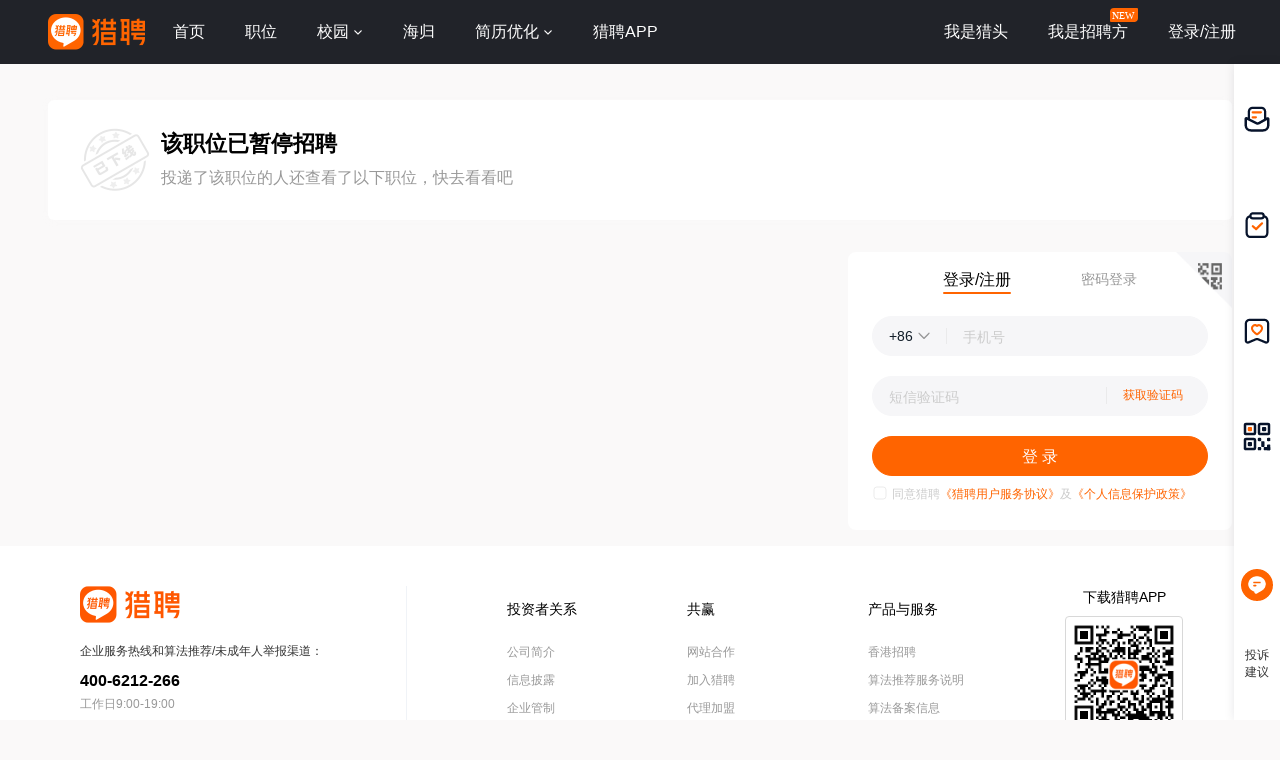

--- FILE ---
content_type: text/css
request_url: https://concat.lietou-static.com/fe-www-pc/v6/css/src_pages_job-expired.91cb856f.css
body_size: 2636
content:
#framework-sider-bar-container #im-c-entry{bottom:119px;position:absolute;text-align:center;width:100%;z-index:101}#framework-sider-bar-container:hover .im-ui-basic-entry-title{color:#333}.hot-job-container{background:#fff;border-radius:6px;margin-bottom:16px;padding:28px 32px 40px}.hot-job-title{display:-webkit-box;display:-ms-flexbox;display:flex;-webkit-box-pack:justify;-ms-flex-pack:justify;justify-content:space-between;-webkit-box-align:center;-ms-flex-align:center;align-items:center;margin-bottom:24px}.hot-job-title h2{color:#07132b;font-size:18px;line-height:25px;margin:0}.hot-job-list{margin:0}.hot-job-list .job-item{display:-webkit-box;display:-ms-flexbox;display:flex;-webkit-box-pack:justify;-ms-flex-pack:justify;justify-content:space-between}.hot-job-list .job-item .job-name{-webkit-box-flex:1;color:#07132b;-ms-flex:1;flex:1;font-size:14px;line-height:20px}.hot-job-list li+li{margin-top:16px}body{background-color:#faf9f9!important;height:auto!important}main{display:-webkit-box!important;display:-ms-flexbox!important;display:flex!important;margin:0 auto;min-height:calc(100vh - 630px);padding:0 8px;width:1200px;word-break:break-word}main content{margin-right:16px;width:784px}main aside{width:384px}main aside .adslots{border-radius:6px;margin-bottom:16px;overflow:hidden}main aside .adslots:empty{margin:0}a:active,a:hover{text-decoration:none}.stop-apply-header{background:#fff;border-radius:6px;-webkit-box-shadow:0 1px 8px 0 hsla(0,5%,91%,.06);box-shadow:0 1px 8px 0 hsla(0,5%,91%,.06);display:-webkit-box;display:-ms-flexbox;display:flex;height:120px;margin:36px auto 32px;padding:0 32px;width:1184px;-webkit-box-align:center;-ms-flex-align:center;align-items:center}.stop-apply-header img{height:70px;width:70px}.stop-apply-header .right-des{display:-webkit-box;display:-ms-flexbox;display:flex;-webkit-box-orient:vertical;-webkit-box-direction:normal;-ms-flex-direction:column;flex-direction:column;margin-left:11px}.stop-apply-header .right-des .apply-stop-title{color:#000;font-size:22px;font-weight:700;line-height:24px}.stop-apply-header .right-des .apply-stop-subtitle{color:#999;font-size:16px;font-weight:400;line-height:20px;margin-top:12px}.load-more-btn-box{display:-webkit-box;display:-ms-flexbox;display:flex;-webkit-box-pack:center;-ms-flex-pack:center;justify-content:center;margin:24px 0 80px;width:784px}.load-more-btn-box .ant-btn-round{height:40px;width:90px}.load-more-btn-box span{line-height:40px}.job-detail-operate{background:#fff;border-radius:6px;-webkit-box-shadow:0 1px 8px 0 hsla(0,5%,91%,.06);box-shadow:0 1px 8px 0 hsla(0,5%,91%,.06);-webkit-box-sizing:border-box;box-sizing:border-box;display:block;height:60px;padding-left:32px;width:100%;-webkit-box-align:center;-ms-flex-align:center;align-items:center;cursor:pointer}.job-detail-operate .jobdetail-tip{color:#666;font-size:18px;height:60px;line-height:60px;width:auto}.job-detail-operate .down-jobdetail{display:inline-block;height:14px;margin-left:8px;width:14px}.job-detail-operate .up-jobdetail{display:none;height:14px;margin-left:8px;width:14px}.job-detail-content-box{display:none}.stop-job-apply-container{display:-webkit-box;display:-ms-flexbox;display:flex;margin-bottom:16px;position:-webkit-sticky;position:sticky;top:0;z-index:25;-webkit-box-pack:justify;-ms-flex-pack:justify;background:#fff;justify-content:space-between;min-width:1184px;padding:40px calc(50% - 592px)}.stop-job-apply-container.shadow{-webkit-box-shadow:0 12px 48px 16px rgba(0,0,0,.03),0 9px 28px 0 rgba(0,0,0,.05),0 6px 16px -8px rgba(0,0,0,.08);box-shadow:0 12px 48px 16px rgba(0,0,0,.03),0 9px 28px 0 rgba(0,0,0,.05),0 6px 16px -8px rgba(0,0,0,.08)}.stop-job-apply-content{-webkit-box-flex:1;-ms-flex:1;flex:1;margin-right:16px;overflow:hidden;padding-left:32px}.stop-job-apply-content .name-box{display:-webkit-box;display:-ms-flexbox;display:flex;-webkit-box-align:center;-ms-flex-align:center;align-items:center;margin-bottom:12px}.stop-job-apply-content .name-box .name{color:#000;font-size:24px;font-weight:700;line-height:34px}.stop-job-apply-content .name-box .provider{background:#fff7f2;border:1px solid #ff6400;color:#ff6400;font-weight:400;text-align:center;width:60px}.stop-job-apply-content .name-box .mark,.stop-job-apply-content .name-box .provider{-ms-flex-negative:0;border-radius:4px 1px;flex-shrink:0;font-size:12px;line-height:17px;margin-left:12px}.stop-job-apply-content .name-box .mark{background:#ff6400;color:#fff;padding:0 6px}.stop-job-apply-content .name-box .salary{-ms-flex-negative:0;color:#ff6400;flex-shrink:0;font-size:24px;font-weight:700;line-height:40px;margin-left:40px}.stop-job-apply-content .job-properties{color:#333;font-size:14px;height:20px;margin-bottom:8px}.stop-job-apply-content .job-properties .split{background:#f0f3f7;display:inline-block;height:12px;margin:0 12px;width:1px}.stop-job-apply-content .job-labels{max-width:750px;overflow:hidden}.stop-job-apply-content .job-labels span{background:#f8f9fb;border-radius:6px;color:#999;display:inline-block;font-size:14px;line-height:26px;margin-right:12px;margin-top:8px;padding:0 8px}.stop-job-apply-content .company-box{height:22px;margin-top:24px}.stop-job-apply-content .company-box .logo{display:inline-block;height:22px;margin-right:12px;width:22px}.stop-job-apply-content .company-box span{color:#999;font-size:14px}.stop-job-apply-operate .stop-apply-img{display:block;height:100px;margin-left:25px;margin-top:-30px;width:100px}.stop-job-apply-operate .stop-apply-more{background:#ff6400;border-radius:40px;color:#fff;display:block;font-size:16px;font-weight:400;height:40px;line-height:40px;margin-top:6px;padding:0 16px;width:auto}.job-apply-container-desc{display:-webkit-box;display:-ms-flexbox;display:flex;z-index:99;-webkit-box-pack:justify;-ms-flex-pack:justify;background-color:#fff;justify-content:space-between;margin-bottom:16px;min-width:1184px;padding:0 calc(50% - 592px) 20px}.job-apply-container-desc .job-apply-container-left{margin-left:32px}.job-apply-container-desc .labels{max-width:750px;overflow:hidden}.job-apply-container-desc .labels>span{background:#f8f9fb;border-radius:6px;color:#999;display:inline-block;font-size:14px;line-height:26px;margin-right:12px;margin-top:8px;padding:0 8px}.job-apply-container-desc .more-detail{display:block;-ms-flex-item-align:end;align-self:flex-end;color:#ff6400;font-size:16px;line-height:22px;text-align:right}.job-intro-container{background:#fff;border-radius:6px;margin-bottom:16px;padding:28px 32px 40px}.job-intro-container .paragraph{margin:0}.job-intro-container .paragraph dt{color:#07132b;font-size:18px;line-height:25px;margin-bottom:24px}.job-intro-container .paragraph dd{color:#000;font-size:14px;line-height:28px;margin:0;white-space:pre-wrap;word-break:break-all}.job-intro-container .paragraph+.paragraph{margin-top:28px}.job-intro-container .tag-box ul{display:-webkit-box;display:-ms-flexbox;display:flex;-webkit-box-align:center;-ms-flex-align:center;align-items:center;-ms-flex-wrap:wrap;flex-wrap:wrap;margin:0;padding-bottom:16px}.job-intro-container .tag-box ul li{background:#f8f9fb;border-radius:6px;color:#999;font-size:14px;line-height:26px;margin-bottom:8px;margin-right:12px;padding:0 8px}.recommend-company-container{background:#fff;border-radius:6px;margin-bottom:16px;padding:28px 32px 40px}.recommend-company-title{color:#07132b;font-size:18px;line-height:25px;margin:0 0 24px}.recommend-company-list{margin:0}.recommend-company-list li+li{margin-top:16px}.recommend-company-list li>a{display:-webkit-box;display:-ms-flexbox;display:flex;-webkit-box-align:center;-ms-flex-align:center;align-items:center;width:100%}.recommend-company-list .company-logo{border-radius:6px;display:block;height:40px;width:40px}.recommend-company-list .company-name{-webkit-box-flex:1;color:#07132b;-ms-flex:1;flex:1;font-size:14px;margin:0 21px 0 12px}.recommend-company-list .job-count{color:#07132b;font-size:14px}.recommend-company-list .job-count em{color:#ff6400;font-style:normal}.job-card-pc-container{background-color:#fff;border-radius:6px;display:-webkit-box;display:-ms-flexbox;display:flex;margin-bottom:16px;overflow:hidden;padding:16px 23px 16px 16px;position:relative}.job-card-pc-container .job-card-left-box{-webkit-box-flex:1;-ms-flex:1;flex:1;overflow:hidden}.job-card-pc-container .job-card-right-box{-ms-flex-negative:0;flex-shrink:0}.job-card-pc-container .job-card-right-box .chat-btn-box{padding-top:8px;text-align:center}.job-detail-box a:visited .job-title-box{color:#666!important}.job-detail-box a,.job-detail-box a:focus,.job-detail-box a:hover{text-decoration:none}.job-detail-box .job-detail-header-box,.job-detail-box .job-detail-header-box .job-title-box{display:-webkit-box;display:-ms-flexbox;display:flex;-webkit-box-align:center;-ms-flex-align:center;align-items:center}.job-detail-box .job-detail-header-box .job-title-box{color:#000;font-size:18px;font-weight:700;line-height:25px;overflow:hidden}.job-detail-box .job-detail-header-box .job-title-box .job-dq-box{-ms-flex-negative:0;display:-webkit-box;display:-ms-flexbox;display:flex;flex-shrink:0;max-width:200px}.job-detail-box .job-detail-header-box .job-title-box .job-dq-box .dq-bracket{-ms-flex-negative:0;flex-shrink:0}.job-detail-box .job-detail-header-box .job-tag{-ms-flex-negative:0;background-color:#ff6400;border-radius:4px 1px;color:#fff;flex-shrink:0;font-size:12px;line-height:17px;margin-left:8px;padding:0 6px}.job-detail-box .job-detail-header-box .job-salary{-ms-flex-negative:0;color:#ff6400;flex-shrink:0;font-size:18px;font-weight:700;line-height:25px;margin-left:12px}.job-detail-box .job-labels-box{display:-webkit-box;display:-ms-flexbox;display:flex;-ms-flex-wrap:wrap;flex-wrap:wrap;height:22px;margin-top:10px;overflow:hidden}.job-detail-box .job-labels-box .labels-tag{background-color:#f8f9fb;border-radius:6px;color:#666;font-size:12px;line-height:22px;margin-right:8px;padding:0 8px}.job-detail-box .job-detail-company-box{cursor:pointer;padding-top:12px}.job-detail-box .job-detail-company-box.no-company-url{cursor:auto}.job-detail-box .job-detail-company-box .job-company-info-box{display:-webkit-box;display:-ms-flexbox;display:flex;-webkit-box-align:center;-ms-flex-align:center;align-items:center}.job-detail-box .job-detail-company-box .job-company-info-box .company-logo{-ms-flex-negative:0;flex-shrink:0}.job-detail-box .job-detail-company-box .job-company-info-box .company-name{-ms-flex-negative:0;color:#07132b;flex-shrink:0;font-size:12px;font-weight:700;line-height:17px;max-width:290px;padding-left:8px}.job-detail-box .job-detail-company-box .job-company-info-box .company-tags-box{border-left:1px solid rgba(230,234,241,.5);color:#666;line-height:17px;margin-left:8px;padding-left:8px}.job-detail-box .job-detail-company-box .job-company-info-box .company-tags-box span{font-size:12px;padding-right:15px}.recruiter-info-box{height:93px;overflow:hidden;padding:5px 0 7px;width:168px}.recruiter-info-box .recruiter-photo{height:40px;margin:0 auto;overflow:hidden;position:relative;width:40px}.recruiter-info-box .recruiter-photo .recruiter-photo-icon{background:#7ed321;border-radius:50%;bottom:0;height:8px;margin:auto;position:absolute;right:3px;width:8px}.recruiter-info-box .recruiter-photo img{border-radius:40px;width:100%}.recruiter-info-box .recruiter-name{color:#07132b;font-size:14px;line-height:20px;padding-top:4px;text-align:center}.recruiter-info-box .recruiter-title{color:#999;font-size:12px;line-height:17px;text-align:center}.recruiter-info-box .pointer-box{cursor:pointer}.recruiter-info-box .job-end-desc{color:#bbb;font-size:14px;font-weight:700;line-height:93px;padding-left:10px;text-align:center}.seo-job-card-action-box .recruiter-photo{cursor:pointer}.seo-job-card-action-box .chat-btn-box,.seo-job-card-action-box:hover .recruiter-info-box .recruiter-info-text-box{display:none}.seo-job-card-action-box:hover .chat-btn-box{display:block}.recruiter-offline{display:-webkit-box;display:-ms-flexbox;display:flex;-webkit-box-orient:vertical;-webkit-box-direction:normal;-ms-flex-direction:column;flex-direction:column;-webkit-box-pack:center;-ms-flex-pack:center;justify-content:center;padding:0}.recruiter-offline .chat-btn-box{padding-top:4px!important;text-align:center}.recruiter-offline .recruiter-name{color:#07132b;font-size:14px;line-height:32px;padding-top:4px;text-align:center}.job-assistor-container{position:relative}.job-assistor-container .assistor-ad-wrap{background:#fff;border-radius:6px;margin-bottom:40px;padding:28px 32px 40px}.job-assistor-container .assistor-ad-wrap h2{color:#07132b;font-size:18px;line-height:18px;margin:0 0 40px}.job-assistor-container .assistor-ad-wrap .assistor-ad-list{display:grid!important;grid-template-columns:repeat(auto-fill,162px);grid-column-gap:calc(33.33333% - 216px);grid-row-gap:10px}.job-assistor-container .assistor-ad-wrap .assistor-ad-list .assistor-ad-item-img{height:45px;width:162px}.love-job-container h3{color:#07132b;font-size:18px;line-height:25px;margin:36px 0 24px}.love-job-container .job-list{margin-bottom:40px}.love-job-container .pagination-box{margin-bottom:40px;text-align:center}.love-job-container .pagination-box .page-no{background:#fff;border:1px solid rgba(0,0,0,.15);border-radius:6px;color:#666;cursor:pointer;display:inline-block;font-size:14px;line-height:32px;width:32px}.love-job-container .pagination-box .page-no+.love-job-container .pagination-box .page-no{margin-left:8px}.love-job-container .pagination-box .page-no.active,.love-job-container .pagination-box .page-no:hover{background:#ff6400;color:#fff}.warm-tip-container{background:#ffebd7;border-radius:6px;margin-bottom:16px;padding:10px 32px 10px 16px}.warm-tip-container h3{color:#333;font-size:16px;font-weight:700;margin:0;padding:0}.warm-tip-container .text-warm{background:#ffebd7 url(https://image0.lietou-static.com/img/63f726db1285a9169c50470703u.png) no-repeat 50%/100% 100%;float:left;height:18px;margin-right:6px;padding:2px;width:18px}.warm-tip-container .paragraph-box{color:#715a4a;font-size:14px;line-height:20px;margin:0;padding:0 0 0 24px}.warm-tip-container .paragraph-box.inner-hidden{height:60px;overflow:hidden}.warm-tip-container .paragraph-box dt{color:#333;font-size:14px;font-weight:700;margin:8px 0;padding:0}.warm-tip-container .paragraph-box a,.warm-tip-container .paragraph-box a:hover{color:#ff6400;text-decoration:none}.warm-tip-container .paragraph-box dd{margin:0;text-indent:1em}.warm-tip-container .paragraph-box dd.link-bright{text-indent:0}.warm-tip-container .paragraph-box ul{list-style:none;margin:0;padding:0}.warm-tip-container .paragraph-box dd>ul>li{margin:6px 0 0}.warm-tip-container .see-all{color:#ff6400;display:block;font-size:14px;line-height:20px;margin-left:24px;margin-top:6px;text-align:left;text-decoration:none;width:70px}.seo-common-hot-links{background:#fff;border-radius:6px;-webkit-box-sizing:border-box;box-sizing:border-box;margin-bottom:32px;margin-top:32px;padding:0 32px 24px}.seo-common-hot-links .common-hot-links-container .common-hot-links-tab{overflow:hidden}.seo-common-hot-links .common-hot-links-container .common-hot-links-tab li:last-child{margin-right:0}.seo-common-hot-links .common-hot-links-container .common-hot-links-tab li{color:#666;cursor:pointer;float:left;font-size:16px;font-weight:400;height:60px;line-height:60px;margin-right:36px}.seo-common-hot-links .common-hot-links-container .common-hot-links-tab .hot-links-tab-active{color:#ff6400;font-size:18px;position:relative}.seo-common-hot-links .common-hot-links-container .common-hot-links-tab .hot-links-tab-active:after{background:#ff6400;border-radius:3px;bottom:0;content:"";display:block;height:2px;position:absolute;width:100%}.seo-common-hot-links .common-hot-links-container .common-hot-links-content{display:none;margin-top:24px;overflow:hidden}.seo-common-hot-links .common-hot-links-container .common-hot-links-content a{color:#999;float:left;font-size:14px;font-weight:400;height:22px;line-height:22px;margin-bottom:16px;margin-right:16px}.seo-common-hot-links .common-hot-links-container .common-hot-links-content a:hover{color:#ff6400}.seo-common-hot-links .common-hot-links-container .hot-links-content-active{display:block}.seo-common-hot-links .common-hot-friendship-links{margin-top:24px;overflow:hidden}.seo-common-hot-links .common-hot-friendship-links .friendship-links-label{color:#000;float:left;font-size:14px;font-weight:400;height:22px;line-height:22px;width:80px}.seo-common-hot-links .common-hot-friendship-links .friendship-links-content{-webkit-box-sizing:border-box;box-sizing:border-box;float:right;list-style:none;margin:0;overflow:hidden;width:calc(100% - 80px)}.seo-common-hot-links .common-hot-friendship-links .friendship-links-content li{float:left}.seo-common-hot-links .common-hot-friendship-links .friendship-links-content li a{color:#999;float:right;font-size:12px;height:22px;line-height:22px;margin-bottom:16px;margin-right:16px}.seo-common-hot-links .common-hot-friendship-links .friendship-links-content li a:hover{color:#ff6400}.seo-common-hot-links .common-current-position{display:-webkit-box;display:-ms-flexbox;display:flex;margin-top:24px;overflow:hidden}.seo-common-hot-links .common-current-position .row-label{-ms-flex-negative:0;color:#000;flex-shrink:0;font-size:14px;line-height:22px;width:80px}.seo-common-hot-links .common-current-position .row-content{font-size:12px;line-height:22px}.seo-common-hot-links .common-current-position .row-content a,.seo-common-hot-links .common-current-position .row-content span{color:#999;margin-right:8px}.seo-common-hot-links .common-current-position .row-content a:hover{color:#ff6400}

--- FILE ---
content_type: text/javascript
request_url: https://concat.lietou-static.com/fe-www-pc/v6/js/runtime.9d4e6580.js
body_size: 4985
content:
!function(){"use strict";var e,s,_,o,r,n,c,t,a={},i={};function m(e){var s=i[e];if(void 0!==s)return s.exports;var _=i[e]={id:e,loaded:!1,exports:{}},o={id:e,module:_,factory:a[e],require:m};return m.i.forEach((function(e){e(o)})),_=o.module,o.factory.call(_.exports,_,_.exports,o.require),_.loaded=!0,_.exports}m.m=a,m.c=i,m.i=[],m.federation||(m.federation={initOptions:{name:"lp_fe_www_pc",remotes:[],shareStrategy:"version-first"},chunkMatcher:function(e){return!/^(webpack_(container_remote_fe\-im\-pc_ImC(|NotLogin)|sharing_consume_default_react(\-dom_react\-dom|_react))|runtime|src_common_css_antd\-common_less)$/.test(e)},rootOutputDir:"../",initialConsumes:void 0,bundlerRuntimeOptions:{}}),e=[],m.O=function(s,_,o,r){if(!_){var n=1/0;for(i=0;i<e.length;i++){_=e[i][0],o=e[i][1],r=e[i][2];for(var c=!0,t=0;t<_.length;t++)(!1&r||n>=r)&&Object.keys(m.O).every((function(e){return m.O[e](_[t])}))?_.splice(t--,1):(c=!1,r<n&&(n=r));if(c){e.splice(i--,1);var a=o();void 0!==a&&(s=a)}}return s}r=r||0;for(var i=e.length;i>0&&e[i-1][2]>r;i--)e[i]=e[i-1];e[i]=[_,o,r]},m.n=function(e){var s=e&&e.__esModule?function(){return e.default}:function(){return e};return m.d(s,{a:s}),s},_=Object.getPrototypeOf?function(e){return Object.getPrototypeOf(e)}:function(e){return e.__proto__},m.t=function(e,o){if(1&o&&(e=this(e)),8&o)return e;if("object"==typeof e&&e){if(4&o&&e.__esModule)return e;if(16&o&&"function"==typeof e.then)return e}var r=Object.create(null);m.r(r);var n={};s=s||[null,_({}),_([]),_(_)];for(var c=2&o&&e;"object"==typeof c&&!~s.indexOf(c);c=_(c))Object.getOwnPropertyNames(c).forEach((function(s){n[s]=function(){return e[s]}}));return n.default=function(){return e},m.d(r,n),r},m.d=function(e,s){for(var _ in s)m.o(s,_)&&!m.o(e,_)&&Object.defineProperty(e,_,{enumerable:!0,get:s[_]})},m.f={},m.e=function(e){return Promise.all(Object.keys(m.f).reduce((function(s,_){return m.f[_](e,s),s}),[]))},m.u=function(e){return"js/"+e+"."+{"polyfill-vendors":"a3af34d6","react-vendors":"d478fc93",webpack_sharing_consume_default_react_react:"cbb3d206","webpack_sharing_consume_default_react-dom_react-dom":"7b16a302","src_components_NotLoginMask_index_tsx-src_components_PieEchart_index_tsx-src_components_Virtu-f9f575":"1aad047a","src_pages_aggregation-demand_bootstrap_js-node_modules_antd_lib_tabs_style_index_less-src_com-60e40f":"7befa06a","shared-vendors":"e1726393","node_modules_scheduler_index_js-_40290":"caeed0bd","src_pages_aggregation-gwzz_bootstrap_js-node_modules_moment_locale_sync_recursive_-src_views_-6828ef":"fc0bad17","src_pages_aggregation-home_bootstrap_js-node_modules_moment_locale_sync_recursive_":"5895327d","src_pages_aggregation-salary_bootstrap_js-src_views_AggregationSalary_images_not-login-mask_p-e015d4":"c36c232e","src_pages_campus-comp-detail_bootstrap_js-node_modules_moment_locale_sync_recursive_-src_comp-249605":"e08d0abf","src_pages_campus-comp-list_bootstrap_js-node_modules_moment_locale_sync_recursive_-src_compon-7caabd":"bc6fe1d5","src_pages_campus-home_bootstrap_js-node_modules_moment_locale_sync_recursive_-src_views_Campu-a96be8":"ba74e993","src_pages_campus-recruit-list_bootstrap_js-node_modules_moment_locale_sync_recursive_-src_com-90193e":"64f7ba18","src_pages_citylist_bootstrap_js-node_modules_moment_locale_sync_recursive_":"12ea0c64","src_pages_company-jobs_bootstrap_js-node_modules_moment_locale_sync_recursive_-src_components-efa77b":"46d8b18f","src_pages_company_bootstrap_js-node_modules_moment_locale_sync_recursive_":"5a2cb841","src_pages_companylist-grab_bootstrap_js-node_modules_moment_locale_sync_recursive_-src_compon-950f14":"36293958","src_pages_companylist_bootstrap_js-node_modules_moment_locale_sync_recursive_-src_components_-9ef0d1":"07d43287","src_pages_home_bootstrap_js-node_modules_moment_locale_sync_recursive_-src_views_Home_images_-bac96f":"2a433637","src_pages_job-expired_bootstrap_js-node_modules_moment_locale_sync_recursive_":"f71bea61","src_pages_job_bootstrap_js-node_modules_moment_locale_sync_recursive_":"2819c903",src_pages_logout_bootstrap_js:"245c5674","vendors-node_modules_liepin_react-asyncrouter-pc_index_tsx":"28406753","src_common_css_antd-common_less":"72c00ada","src_pages_main_bootstrap_js-node_modules_moment_locale_sync_recursive_":"62ac9bf0","src_pages_newgrabcompany-info_bootstrap_js-node_modules_moment_locale_sync_recursive_":"520d7af5","src_pages_newgrabcompany-ownership_bootstrap_js-node_modules_moment_locale_sync_recursive_":"58ab15f5","src_pages_newgrabcompany-recruitment_bootstrap_js-node_modules_moment_locale_sync_recursive_":"d48b1793","src_pages_newgrabcompany-salary_bootstrap_js-node_modules_moment_locale_sync_recursive_-src_v-4706ca":"5e059d98","src_pages_qiuzhi_bootstrap_js-node_modules_moment_locale_sync_recursive_-src_views_QiuZhi_ima-cc53c4":"fd567416","vendors-node_modules_jquery_dist_jquery_js":"35c4c44b","src_pages_resume-template-detail_bootstrap_js-node_modules_moment_locale_sync_recursive_":"a28c382c","vendors-node_modules_liepin_cnpm-react-utils-pc_lib_index_js-node_modules_liepin_icons_Loadin-c5638f":"9dc88260","vendors-node_modules_liepin_antd-industry-pc_es_index_js-node_modules_liepin_antd-jobs-pc_lib-6aa912":"64712c62","src_pages_resume-template_bootstrap_js-node_modules_moment_locale_sync_recursive_":"c2e344e2","vendors-node_modules_liepin_antd-city-pc_lib_index_js":"62cc7ec6","src_pages_search-jobs_bootstrap_js-node_modules_moment_locale_sync_recursive_-src_components_-146d1f":"85784d84","src_pages_sitemap_bootstrap_js-node_modules_moment_locale_sync_recursive_":"6c54e967","src_pages_sojob-list_bootstrap_js-node_modules_moment_locale_sync_recursive_-src_views_SojobL-63ed3d":"f08b63bc","src_pages_subsite_bootstrap_js-node_modules_moment_locale_sync_recursive_-src_views_Subsite_i-51fa65":"8b83c0ed","src_pages_zc_keyword_bootstrap_js-node_modules_moment_locale_sync_recursive_-src_views_ZcKeyw-b47c01":"860b9bf4","node_modules_scheduler_index_js-_40291":"645689d1","webpack_container_remote_fe-im-pc_ImCNotLogin":"e33f1346","webpack_container_remote_fe-im-pc_ImC":"9eb4a328",src_components_AdSlot_index_jsx:"6c761bb2","resume-template":"98f8f495","vendors-node_modules_liepin_icon-c-fe_svg_appointment_svg-node_modules_liepin_icon-c-fe_svg_d-c0fcdb":"e5f77570","live-detail":"fa60edec","safe-login":"475392ef",login:"ad119ae2","job-outer-link":"56ec27ae","campus-live-list":"e2081a18",seo:"5667abb4",returnee:"ad599376",error500:"f190d4fb"}[e]+".js"},m.miniCssF=function(e){return"src_pages_aggregation-demand_bootstrap_js-node_modules_antd_lib_tabs_style_index_less-src_com-60e40f"===e?"css/src_pages_aggregation-demand.64a970a0.css":"src_pages_aggregation-gwzz_bootstrap_js-node_modules_moment_locale_sync_recursive_-src_views_-6828ef"===e?"css/src_pages_aggregation-gwzz.dc139215.css":"src_pages_aggregation-home_bootstrap_js-node_modules_moment_locale_sync_recursive_"===e?"css/src_pages_aggregation-home.ada0e887.css":"src_pages_aggregation-salary_bootstrap_js-src_views_AggregationSalary_images_not-login-mask_p-e015d4"===e?"css/src_pages_aggregation-salary.d687b032.css":"src_pages_campus-comp-detail_bootstrap_js-node_modules_moment_locale_sync_recursive_-src_comp-249605"===e?"css/src_pages_campus-comp-detail.53d7ec69.css":"src_pages_campus-comp-list_bootstrap_js-node_modules_moment_locale_sync_recursive_-src_compon-7caabd"===e?"css/src_pages_campus-comp-list.a788ccaf.css":"src_pages_campus-home_bootstrap_js-node_modules_moment_locale_sync_recursive_-src_views_Campu-a96be8"===e?"css/src_pages_campus-home.0cc09244.css":"src_pages_campus-recruit-list_bootstrap_js-node_modules_moment_locale_sync_recursive_-src_com-90193e"===e?"css/src_pages_campus-recruit-list.da5f2559.css":"src_pages_citylist_bootstrap_js-node_modules_moment_locale_sync_recursive_"===e?"css/src_pages_citylist.1122f2b9.css":"src_pages_company-jobs_bootstrap_js-node_modules_moment_locale_sync_recursive_-src_components-efa77b"===e?"css/src_pages_company-jobs.bb4e53c7.css":"src_pages_company_bootstrap_js-node_modules_moment_locale_sync_recursive_"===e?"css/src_pages_company.9c2569c8.css":"src_pages_companylist-grab_bootstrap_js-node_modules_moment_locale_sync_recursive_-src_compon-950f14"===e?"css/src_pages_companylist-grab.81fc7d35.css":"src_pages_companylist_bootstrap_js-node_modules_moment_locale_sync_recursive_-src_components_-9ef0d1"===e?"css/src_pages_companylist.44194d82.css":"src_pages_home_bootstrap_js-node_modules_moment_locale_sync_recursive_-src_views_Home_images_-bac96f"===e?"css/src_pages_home.2996cce5.css":"src_pages_job-expired_bootstrap_js-node_modules_moment_locale_sync_recursive_"===e?"css/src_pages_job-expired.91cb856f.css":"src_pages_job_bootstrap_js-node_modules_moment_locale_sync_recursive_"===e?"css/src_pages_job.f4b53378.css":"src_common_css_antd-common_less"===e?"css/src_common_css.54b5c755.css":"src_pages_main_bootstrap_js-node_modules_moment_locale_sync_recursive_"===e?"css/src_pages_main.ba6a70a1.css":"src_pages_newgrabcompany-info_bootstrap_js-node_modules_moment_locale_sync_recursive_"===e?"css/src_pages_newgrabcompany-info.18b9a684.css":"src_pages_newgrabcompany-ownership_bootstrap_js-node_modules_moment_locale_sync_recursive_"===e?"css/src_pages_newgrabcompany-ownership.cac45fe5.css":"src_pages_newgrabcompany-recruitment_bootstrap_js-node_modules_moment_locale_sync_recursive_"===e?"css/src_pages_newgrabcompany-recruitment.3a8e55ef.css":"src_pages_newgrabcompany-salary_bootstrap_js-node_modules_moment_locale_sync_recursive_-src_v-4706ca"===e?"css/src_pages_newgrabcompany-salary.1736ccdd.css":"src_pages_qiuzhi_bootstrap_js-node_modules_moment_locale_sync_recursive_-src_views_QiuZhi_ima-cc53c4"===e?"css/src_pages_qiuzhi.2ec79a65.css":"src_pages_resume-template-detail_bootstrap_js-node_modules_moment_locale_sync_recursive_"===e?"css/src_pages_resume-template-detail.13f69d94.css":"src_pages_resume-template_bootstrap_js-node_modules_moment_locale_sync_recursive_"===e?"css/src_pages_resume-template.3d7c5f7d.css":"src_pages_search-jobs_bootstrap_js-node_modules_moment_locale_sync_recursive_-src_components_-146d1f"===e?"css/src_pages_search-jobs.927ca9bb.css":"src_pages_sitemap_bootstrap_js-node_modules_moment_locale_sync_recursive_"===e?"css/src_pages_sitemap.317e7e33.css":"src_pages_sojob-list_bootstrap_js-node_modules_moment_locale_sync_recursive_-src_views_SojobL-63ed3d"===e?"css/src_pages_sojob-list.4e9996c4.css":"src_pages_subsite_bootstrap_js-node_modules_moment_locale_sync_recursive_-src_views_Subsite_i-51fa65"===e?"css/src_pages_subsite.05a5dc98.css":"src_pages_zc_keyword_bootstrap_js-node_modules_moment_locale_sync_recursive_-src_views_ZcKeyw-b47c01"===e?"css/src_pages_zc.526169ac.css":"resume-template"===e?"css/resume-template.5dfec37e.css":"live-detail"===e?"css/live-detail.792ef7a4.css":"safe-login"===e?"css/safe-login.bf222c66.css":"login"===e?"css/login.7c388b8b.css":"job-outer-link"===e?"css/job-outer-link.cd747411.css":"campus-live-list"===e?"css/campus-live-list.45b049b9.css":"returnee"===e?"css/returnee.fd243d06.css":"error500"===e?"css/error500.9045617b.css":void 0},m.g=function(){if("object"==typeof globalThis)return globalThis;try{return this||new Function("return this")()}catch(e){if("object"==typeof window)return window}}(),m.hmd=function(e){return(e=Object.create(e)).children||(e.children=[]),Object.defineProperty(e,"exports",{enumerable:!0,set:function(){throw new Error("ES Modules may not assign module.exports or exports.*, Use ESM export syntax, instead: "+e.id)}}),e},m.o=function(e,s){return Object.prototype.hasOwnProperty.call(e,s)},o={},r="fe-www-pc:",m.l=function(e,s,_,n){if(o[e])o[e].push(s);else{var c,t;if(void 0!==_)for(var a=document.getElementsByTagName("script"),i=0;i<a.length;i++){var l=a[i];if(l.getAttribute("src")==e||l.getAttribute("data-webpack")==r+_){c=l;break}}c||(t=!0,(c=document.createElement("script")).charset="utf-8",c.timeout=120,m.nc&&c.setAttribute("nonce",m.nc),c.setAttribute("data-webpack",r+_),c.src=e,0!==c.src.indexOf(window.location.origin+"/")&&(c.crossOrigin="anonymous")),o[e]=[s];var u=function(s,_){c.onerror=c.onload=null,clearTimeout(d);var r=o[e];if(delete o[e],c.parentNode&&c.parentNode.removeChild(c),r&&r.forEach((function(e){return e(_)})),s)return s(_)},d=setTimeout(u.bind(null,void 0,{type:"timeout",target:c}),12e4);c.onerror=u.bind(null,c.onerror),c.onload=u.bind(null,c.onload),t&&document.head.appendChild(c)}},m.r=function(e){"undefined"!=typeof Symbol&&Symbol.toStringTag&&Object.defineProperty(e,Symbol.toStringTag,{value:"Module"}),Object.defineProperty(e,"__esModule",{value:!0})},m.nmd=function(e){return e.paths=[],e.children||(e.children=[]),e},n={"webpack_container_remote_fe-im-pc_ImCNotLogin":[58283],"webpack_container_remote_fe-im-pc_ImC":[29647]},c={29647:["default","./ImC",76006],58283:["default","./ImCNotLogin",76006]},t={29647:[{externalType:"promise",name:"",externalModuleId:76006}],58283:[{externalType:"promise",name:"",externalModuleId:76006}]},m.federation.bundlerRuntimeOptions.remotes={idToRemoteMap:t,chunkMapping:n,idToExternalAndNameMapping:c,webpackRequire:m},m.f.remotes=function(e,s){m.federation.bundlerRuntime.remotes({idToRemoteMap:t,chunkMapping:n,idToExternalAndNameMapping:c,chunkId:e,promises:s,webpackRequire:m})},function(){m.S={};var e={},s={};m.I=function(_,o){o||(o=[]);var r=s[_];if(r||(r=s[_]={}),!(o.indexOf(r)>=0)){if(o.push(r),e[_])return e[_];m.o(m.S,_)||(m.S[_]={});var n=m.S[_],c="fe-www-pc",t=function(e,s,_,o){var r=n[e]=n[e]||{},t=r[s];(!t||!t.loaded&&(!o!=!t.eager?o:c>t.from))&&(r[s]={get:_,from:c,eager:!!o})},a=[];if("default"===_)t("react-dom","16.14.0+4.13.0",(function(){return Promise.all([m.e("shared-vendors"),m.e("common"),m.e("webpack_sharing_consume_default_react_react"),m.e("node_modules_scheduler_index_js-_40290")]).then((function(){return function(){return m(9060)}}))})),t("react","16.14.0",(function(){return Promise.all([m.e("shared-vendors"),m.e("common")]).then((function(){return function(){return m(67294)}}))})),function(e){var s=function(e){var s;s="Initialization of sharing external failed: "+e,"undefined"!=typeof console&&console.warn&&console.warn(s)};try{var r=m(e);if(!r)return;var n=function(e){return e&&e.init&&e.init(m.S[_],o)};if(r.then)return a.push(r.then(n,s));var c=n(r);if(c&&c.then)return a.push(c.catch(s))}catch(t){s(t)}}(76006);return a.length?e[_]=Promise.all(a).then((function(){return e[_]=1})):e[_]=1}}}(),function(){m.federation.initOptions.shared={"react-dom":[{version:"16.14.0+4.13.0",get:function(){return Promise.all([m.e("shared-vendors"),m.e("common"),m.e("webpack_sharing_consume_default_react_react"),m.e("node_modules_scheduler_index_js-_40290")]).then((function(){return function(){return m(9060)}}))},scope:["default"],shareConfig:{eager:!1,requiredVersion:"^16.14.0",strictVersion:!1,singleton:!0}}],react:[{version:"16.14.0",get:function(){return Promise.all([m.e("shared-vendors"),m.e("common")]).then((function(){return function(){return m(67294)}}))},scope:["default"],shareConfig:{eager:!1,requiredVersion:"^16.14.0",strictVersion:!1,singleton:!0}}]},m.S={};var e={},s={};m.I=function(_,o){return m.federation.bundlerRuntime.I({shareScopeName:_,webpackRequire:m,initPromises:e,initTokens:s,initScope:o})}}(),m.p="//concat.lietou-static.com/fe-www-pc/v6/",function(){var e={},s={7880:{getter:function(){return Promise.all([m.e("shared-vendors"),m.e("common")]).then((function(){return function(){return m(67294)}}))},shareInfo:{shareConfig:{fixedDependencies:!1,requiredVersion:"^16.14.0",strictVersion:!1,singleton:!0,eager:!1},scope:["default"]},shareKey:"react"},89957:{getter:function(){return Promise.all([m.e("shared-vendors"),m.e("common"),m.e("node_modules_scheduler_index_js-_40291")]).then((function(){return function(){return m(9060)}}))},shareInfo:{shareConfig:{fixedDependencies:!1,requiredVersion:"^16.14.0",strictVersion:!1,singleton:!0,eager:!1},scope:["default"]},shareKey:"react-dom"}},_={webpack_sharing_consume_default_react_react:[7880],"webpack_sharing_consume_default_react-dom_react-dom":[89957]};m.f.consumes=function(o,r){m.federation.bundlerRuntime.consumes({chunkMapping:_,installedModules:e,chunkId:o,moduleToHandlerMapping:s,promises:r,webpackRequire:m})}}(),function(){if("undefined"!=typeof document){var e=function(e){return new Promise((function(s,_){var o=m.miniCssF(e),r=m.p+o;if(function(e,s){for(var _=document.getElementsByTagName("link"),o=0;o<_.length;o++){var r=(c=_[o]).getAttribute("data-href")||c.getAttribute("href");if("stylesheet"===c.rel&&(r===e||r===s))return c}var n=document.getElementsByTagName("style");for(o=0;o<n.length;o++){var c;if((r=(c=n[o]).getAttribute("data-href"))===e||r===s)return c}}(o,r))return s();!function(e,s,_,o,r){var n=document.createElement("link");n.rel="stylesheet",n.type="text/css",m.nc&&(n.nonce=m.nc),n.onerror=n.onload=function(_){if(n.onerror=n.onload=null,"load"===_.type)o();else{var c=_&&_.type,t=_&&_.target&&_.target.href||s,a=new Error("Loading CSS chunk "+e+" failed.\n("+c+": "+t+")");a.name="ChunkLoadError",a.code="CSS_CHUNK_LOAD_FAILED",a.type=c,a.request=t,n.parentNode&&n.parentNode.removeChild(n),r(a)}},n.href=s,0!==n.href.indexOf(window.location.origin+"/")&&(n.crossOrigin="anonymous"),_?_.parentNode.insertBefore(n,_.nextSibling):document.head.appendChild(n)}(e,r,null,s,_)}))},s={runtime:0};m.f.miniCss=function(_,o){s[_]?o.push(s[_]):0!==s[_]&&{"src_pages_aggregation-demand_bootstrap_js-node_modules_antd_lib_tabs_style_index_less-src_com-60e40f":1,"src_pages_aggregation-gwzz_bootstrap_js-node_modules_moment_locale_sync_recursive_-src_views_-6828ef":1,"src_pages_aggregation-home_bootstrap_js-node_modules_moment_locale_sync_recursive_":1,"src_pages_aggregation-salary_bootstrap_js-src_views_AggregationSalary_images_not-login-mask_p-e015d4":1,"src_pages_campus-comp-detail_bootstrap_js-node_modules_moment_locale_sync_recursive_-src_comp-249605":1,"src_pages_campus-comp-list_bootstrap_js-node_modules_moment_locale_sync_recursive_-src_compon-7caabd":1,"src_pages_campus-home_bootstrap_js-node_modules_moment_locale_sync_recursive_-src_views_Campu-a96be8":1,"src_pages_campus-recruit-list_bootstrap_js-node_modules_moment_locale_sync_recursive_-src_com-90193e":1,"src_pages_citylist_bootstrap_js-node_modules_moment_locale_sync_recursive_":1,"src_pages_company-jobs_bootstrap_js-node_modules_moment_locale_sync_recursive_-src_components-efa77b":1,"src_pages_company_bootstrap_js-node_modules_moment_locale_sync_recursive_":1,"src_pages_companylist-grab_bootstrap_js-node_modules_moment_locale_sync_recursive_-src_compon-950f14":1,"src_pages_companylist_bootstrap_js-node_modules_moment_locale_sync_recursive_-src_components_-9ef0d1":1,"src_pages_home_bootstrap_js-node_modules_moment_locale_sync_recursive_-src_views_Home_images_-bac96f":1,"src_pages_job-expired_bootstrap_js-node_modules_moment_locale_sync_recursive_":1,"src_pages_job_bootstrap_js-node_modules_moment_locale_sync_recursive_":1,"src_common_css_antd-common_less":1,"src_pages_main_bootstrap_js-node_modules_moment_locale_sync_recursive_":1,"src_pages_newgrabcompany-info_bootstrap_js-node_modules_moment_locale_sync_recursive_":1,"src_pages_newgrabcompany-ownership_bootstrap_js-node_modules_moment_locale_sync_recursive_":1,"src_pages_newgrabcompany-recruitment_bootstrap_js-node_modules_moment_locale_sync_recursive_":1,"src_pages_newgrabcompany-salary_bootstrap_js-node_modules_moment_locale_sync_recursive_-src_v-4706ca":1,"src_pages_qiuzhi_bootstrap_js-node_modules_moment_locale_sync_recursive_-src_views_QiuZhi_ima-cc53c4":1,"src_pages_resume-template-detail_bootstrap_js-node_modules_moment_locale_sync_recursive_":1,"src_pages_resume-template_bootstrap_js-node_modules_moment_locale_sync_recursive_":1,"src_pages_search-jobs_bootstrap_js-node_modules_moment_locale_sync_recursive_-src_components_-146d1f":1,"src_pages_sitemap_bootstrap_js-node_modules_moment_locale_sync_recursive_":1,"src_pages_sojob-list_bootstrap_js-node_modules_moment_locale_sync_recursive_-src_views_SojobL-63ed3d":1,"src_pages_subsite_bootstrap_js-node_modules_moment_locale_sync_recursive_-src_views_Subsite_i-51fa65":1,"src_pages_zc_keyword_bootstrap_js-node_modules_moment_locale_sync_recursive_-src_views_ZcKeyw-b47c01":1,"resume-template":1,"live-detail":1,"safe-login":1,login:1,"job-outer-link":1,"campus-live-list":1,returnee:1,error500:1}[_]&&o.push(s[_]=e(_).then((function(){s[_]=0}),(function(e){throw delete s[_],e})))}}}(),function(){var e={runtime:0};m.f.j=function(s,_){var o=m.o(e,s)?e[s]:void 0;if(0!==o)if(o)_.push(o[2]);else if(/^(webpack_(container_remote_fe\-im\-pc_ImC(|NotLogin)|sharing_consume_default_react(\-dom_react\-dom|_react))|runtime|src_common_css_antd\-common_less)$/.test(s))e[s]=0;else{var r=new Promise((function(_,r){o=e[s]=[_,r]}));_.push(o[2]=r);var n=m.p+m.u(s),c=new Error;m.l(n,(function(_){if(m.o(e,s)&&(0!==(o=e[s])&&(e[s]=void 0),o)){var r=_&&("load"===_.type?"missing":_.type),n=_&&_.target&&_.target.src;c.message="Loading chunk "+s+" failed.\n("+r+": "+n+")",c.name="ChunkLoadError",c.type=r,c.request=n,o[1](c)}}),"chunk-"+s,s)}},m.O.j=function(s){return 0===e[s]};var s=function(s,_){var o,r,n=_[0],c=_[1],t=_[2],a=0;if(n.some((function(s){return 0!==e[s]}))){for(o in c)m.o(c,o)&&(m.m[o]=c[o]);if(t)var i=t(m)}for(s&&s(_);a<n.length;a++)r=n[a],m.o(e,r)&&e[r]&&e[r][0](),e[r]=0;return m.O(i)},_=self.webpackChunkfe_www_pc=self.webpackChunkfe_www_pc||[];_.forEach(s.bind(null,0)),_.push=s.bind(null,_.push.bind(_))}()}();

--- FILE ---
content_type: text/javascript
request_url: https://concat.lietou-static.com/fe-www-pc/v6/js/browser-update-tip.ad910f3b.js
body_size: 4978
content:
!function(e,r){"object"==typeof exports&&"undefined"!=typeof module?module.exports=r():"function"==typeof define&&define.amd?define(r):(e=e||self).Obsolete=r()}(this,(function(){"use strict";function e(e,r){return e(r={exports:{}},r.exports),r.exports}var r=e((function(e){var r=e.exports="undefined"!=typeof window&&window.Math==Math?window:"undefined"!=typeof self&&self.Math==Math?self:Function("return this")();"number"==typeof __g&&(__g=r)})),o=e((function(e){var r=e.exports={version:"2.6.5"};"number"==typeof __e&&(__e=r)})),n=(o.version,function(e,r,o){if(function(e){if("function"!=typeof e)throw TypeError(e+" is not a function!")}(e),void 0===r)return e;switch(o){case 1:return function(o){return e.call(r,o)};case 2:return function(o,n){return e.call(r,o,n)};case 3:return function(o,n,t){return e.call(r,o,n,t)}}return function(){return e.apply(r,arguments)}}),t=function(e){return"object"==typeof e?null!==e:"function"==typeof e},i=function(e){if(!t(e))throw TypeError(e+" is not an object!");return e},a=function(e){try{return!!e()}catch(r){return!0}},f=!a((function(){return 7!=Object.defineProperty({},"a",{get:function(){return 7}}).a})),c=r.document,s=t(c)&&t(c.createElement),u=!f&&!a((function(){return 7!=Object.defineProperty((e="div",s?c.createElement(e):{}),"a",{get:function(){return 7}}).a;var e})),l=Object.defineProperty,d={f:f?Object.defineProperty:function(e,r,o){if(i(e),r=function(e,r){if(!t(e))return e;var o,n;if(r&&"function"==typeof(o=e.toString)&&!t(n=o.call(e)))return n;if("function"==typeof(o=e.valueOf)&&!t(n=o.call(e)))return n;if(!r&&"function"==typeof(o=e.toString)&&!t(n=o.call(e)))return n;throw TypeError("Can't convert object to primitive value")}(r,!0),i(o),u)try{return l(e,r,o)}catch(n){}if("get"in o||"set"in o)throw TypeError("Accessors not supported!");return"value"in o&&(e[r]=o.value),e}},p=f?function(e,r,o){return d.f(e,r,function(e,r){return{enumerable:!(1&e),configurable:!(2&e),writable:!(4&e),value:r}}(1,o))}:function(e,r,o){return e[r]=o,e},h={}.hasOwnProperty,m=function(e,r){return h.call(e,r)},g="prototype",b=function(e,t,i){var a,f,c,s=e&b.F,u=e&b.G,l=e&b.S,d=e&b.P,h=e&b.B,w=e&b.W,v=u?o:o[t]||(o[t]={}),y=v[g],x=u?r:l?r[t]:(r[t]||{})[g];for(a in u&&(i=t),i)(f=!s&&x&&void 0!==x[a])&&m(v,a)||(c=f?x[a]:i[a],v[a]=u&&"function"!=typeof x[a]?i[a]:h&&f?n(c,r):w&&x[a]==c?function(e){var r=function(r,o,n){if(this instanceof e){switch(arguments.length){case 0:return new e;case 1:return new e(r);case 2:return new e(r,o)}return new e(r,o,n)}return e.apply(this,arguments)};return r[g]=e[g],r}(c):d&&"function"==typeof c?n(Function.call,c):c,d&&((v.virtual||(v.virtual={}))[a]=c,e&b.R&&y&&!y[a]&&p(y,a,c)))};b.F=1,b.G=2,b.S=4,b.P=8,b.B=16,b.W=32,b.U=64,b.R=128;var w,v,y=b,x={}.toString,j=Object("z").propertyIsEnumerable(0)?Object:function(e){return"String"==function(e){return x.call(e).slice(8,-1)}(e)?e.split(""):Object(e)},_=function(e){if(null==e)throw TypeError("Can't call method on  "+e);return e},E=function(e){return j(_(e))},O=Math.ceil,T=Math.floor,P=function(e){return isNaN(e=+e)?0:(e>0?T:O)(e)},M=Math.min,S=Math.max,k=Math.min,C=e((function(e){var n="__core-js_shared__",t=r[n]||(r[n]={});(e.exports=function(e,r){return t[e]||(t[e]=void 0!==r?r:{})})("versions",[]).push({version:o.version,mode:"pure",copyright:"© 2019 Denis Pushkarev (zloirock.ru)"})})),B=0,F=Math.random(),A=C("keys"),L=(w=!1,function(e,r,o){var n,t,i=E(e),a=(n=i.length)>0?M(P(n),9007199254740991):0,f=function(e,r){return(e=P(e))<0?S(e+r,0):k(e,r)}(o,a);if(w&&r!=r){for(;a>f;)if((t=i[f++])!=t)return!0}else for(;a>f;f++)if((w||f in i)&&i[f]===r)return w||f||0;return!w&&-1}),N=A[v="IE_PROTO"]||(A[v]=function(e){return"Symbol(".concat(void 0===e?"":e,")_",(++B+F).toString(36))}(v)),I="constructor,hasOwnProperty,isPrototypeOf,propertyIsEnumerable,toLocaleString,toString,valueOf".split(","),V=Object.keys||function(e){return function(e,r){var o,n=E(e),t=0,i=[];for(o in n)o!=N&&m(n,o)&&i.push(o);for(;r.length>t;)m(n,o=r[t++])&&(~L(i,o)||i.push(o));return i}(e,I)},q={f:Object.getOwnPropertySymbols},D={f:{}.propertyIsEnumerable},R=Object.assign,G=!R||a((function(){var e={},r={},o=Symbol(),n="abcdefghijklmnopqrst";return e[o]=7,n.split("").forEach((function(e){r[e]=e})),7!=R({},e)[o]||Object.keys(R({},r)).join("")!=n}))?function(e,r){for(var o=Object(_(e)),n=arguments.length,t=1,i=q.f,a=D.f;n>t;)for(var f,c=j(arguments[t++]),s=i?V(c).concat(i(c)):V(c),u=s.length,l=0;u>l;)a.call(c,f=s[l++])&&(o[f]=c[f]);return o}:R;y(y.S+y.F,"Object",{assign:G});var z=o.Object.assign,Q=e((function(e){function r(){return e.exports=r=z||function(e){for(var r=1;r<arguments.length;r++){var o=arguments[r];for(var n in o)Object.prototype.hasOwnProperty.call(o,n)&&(e[n]=o[n])}return e},r.apply(this,arguments)}e.exports=r}));y(y.S+y.F*!f,"Object",{defineProperty:d.f});var U=o.Object,H=function(e,r,o){return U.defineProperty(e,r,o)};var W=function(e,r,o){return r in e?H(e,r,{value:o,enumerable:!0,configurable:!0,writable:!0}):e[r]=o,e},Y=function(e,r,o){this.name=e,this.version=r,this.primaryVersion=o},$=Object.prototype.hasOwnProperty,J=Object.prototype.toString;function K(e,r,o){if("[object Array]"!==J.call(e))throw new TypeError("Parameter `arr` is not an array.");if("[object Function]"!==J.call(r))throw new TypeError("Parameter `callback` is not an array.");for(var n in e)r.call(o,e[n],n,e)}function X(e,r,o){if("[object Array]"!==J.call(e))throw new TypeError("Parameter `arr` is not an array.");if("[object Function]"!==J.call(r))throw new TypeError("Parameter `callback` is not an array.");var n=new Array(e.length);for(var t in e){var i=r.call(o,e[t],t,e);n[t]=i}return n}function Z(e,r,o){if("[object Array]"!==J.call(e))throw new TypeError("Parameter `arr` is not an array.");if("[object Function]"!==J.call(r))throw new TypeError("Parameter `callback` is not an array.");for(var n in e)if(r.call(o,e[n],n,e))return!0;return!1}function ee(e,r,o){if(void 0===o&&(o=0),"[object Array]"!==J.call(e))throw new TypeError("Parameter `arr` is not an array.");for(var n=o;n<e.length;n++)if(e[n]===r)return!0;return!1}function re(e){if(!ee(["[object Object]","[object Function]"],J.call(e)))throw new TypeError("Parameter `obj` is not a object.");var r=function(e){if(!ee(["[object Object]","[object Function]"],J.call(e)))throw new TypeError("Parameter `obj` is not a object.");var r=[];for(var o in e)$.call(e,o)&&r.push(o);return r}(e),o=new Array(r.length);for(var n in r)o[n]=[r[n],e[r[n]]];return o}function oe(e,r){for(var o=arguments.length,n=new Array(o>2?o-2:0),t=2;t<o;t++)n[t-2]=arguments[t];if("[object Function]"!==J.call(e))throw new TypeError("Parameter `func` is not a function.");return function(){for(var o=arguments.length,t=new Array(o),i=0;i<o;i++)t[i]=arguments[i];return e.apply(r,[].concat(n,t))}}var ne=function(){function e(){this.rBrowserMap={ie:{includes:[/Trident\/[.\w]+.+?rv:((\d+)[.\w]*)/i,/MSIE ((\d+\.\d+)[.\w]*)/i],excludes:[/Mobile/i]},edge:{includes:[/Edge\/((\d+)[.\w]*)/i],excludes:[/Mobile/i]},chrome:{includes:[/Chrome\/((\d+)[.\w]*)/i],excludes:[/Mobile/i]},safari:{includes:[/Version\/((\d+\.\d+)[.\w]*).+Safari/i],excludes:[/Mobile/i]},firefox:{includes:[/Firefox\/((\d+\.\d+)[.\w]*)/i],excludes:[/Mobile/i]},opera:{includes:[/OPR\/((\d+)[.\w]*)/i,/Presto\/[.\w]+.+Version\/((\d+\.\d)[.\w]*)/i,/Opera\/((\d+\.\d)[.\w]*)/i],excludes:[/Mobile|Mobi|Tablet/i]},android:[/wv.+?Chrome\/((\d+)[.\w]*)/i],ios_saf:[/(iPad|iPhone).+OS ((\d+_\d+)\w*)/i],and_chr:{includes:[/Chrome\/((\d+)[.\w]*).+Mobile/i],excludes:[/wv/i]}}}return e.prototype.parse=function(e){var r=[];return K(re(this.rBrowserMap),(function(o){var n,t=o[0],i=o[1];if(!i.excludes||!Z(i.excludes,(function(r){return r.exec(e)})))for(var a in"[object Array]"!==Object.prototype.toString.call(i)&&(i=i.includes),i)if(n=i[a].exec(e)){r.push(new Y(t,n[1].replace(/_/g,"."),n[2].replace(/_/g,".")));break}})),r},e}();function te(e,r){var o=/\d+/g,n=/\d+/g;for(K([e,r],(function(e){!function(e){if(!/^(\d+)(\.\d+)*$/.test(e))throw new Error("Parameter `version` `"+e+"` isn't a semantic version.")}(e)}));;){var t=o.exec(e),i=n.exec(r);if(t&&!i)return 0===Number(t[0])?te.EQ:te.GT;if(!t&&i)return 0===Number(i[0])?te.EQ:te.LT;if(t&&i){if(Number(t[0])>Number(i[0]))return te.GT;if(Number(t[0])<Number(i[0]))return te.LT}if(!t&&!i)return te.EQ}}te.GT=1,te.EQ=0,te.LT=-1;var ie=function(){function e(){}var r=e.prototype;return r.detect=function(e,r,o,n){var t=(new ne).parse(e);if(!t.length)return!n;var i=function(e,r,o){if("[object Array]"!==J.call(e))throw new TypeError("Parameter `arr` is not an array.");if("[object Function]"!==J.call(r))throw new TypeError("Parameter `callback` is not an array.");var n=[];for(var t in e)r.call(o,e[t],t,e)&&n.push(e[t]);return n}(this.normalizeTargetBrowsers(r),(function(e){return ee(X(t,(function(e){return e.name})),e.name)}));return i.length?Z(i,(function(e){return Z(t,(function(r){return r.name===e.name&&te(r.primaryVersion,e.primaryVersion)!==te.LT}))})):!o},r.normalizeTargetBrowsers=function(e){var r=this,o=/(\w+) (([\d.]+)(?:-[\d.]+)?)/,n=X(e,(function(e){var n=o.exec(r.mapAlias(e));return new Y(n[1],n[2],n[3])}));return this.getLowestVersionBrowsers(n)},r.mapAlias=function(e){return{"op_mini all":"op_mini 0","safari TP":"safari 99"}[e]||e},r.getLowestVersionBrowsers=function(e){var r={};return K(e,(function(e){r[e.name]?te(e.primaryVersion,r[e.name].primaryVersion)===te.LT&&(r[e.name]=e):r[e.name]=e})),function(e){if(!ee(["[object Object]","[object Function]"],J.call(e)))throw new TypeError("Parameter `obj` is not a object.");var r=[];for(var o in e)$.call(e,o)&&r.push(e[o]);return r}(r)},e}(),ae=function(){function e(){this.refs=[]}var r=e.prototype;return r.prompt=function(e,r){var o=document.createDocumentFragment(),n=this.createElement("div");for(n.innerHTML=e;;){var t=n.firstChild;if(!t)break;if(1===t.nodeType&&"SCRIPT"===t.nodeName){var i=this.createElement("script");i.innerHTML=t.innerHTML,o.appendChild(i),this.refs.push(i),n.removeChild(t)}else o.appendChild(t),this.refs.push(t)}this.bindEvents(o),"afterbegin"===r&&document.body.insertBefore(o,document.body.firstChild),"beforeend"===r&&document.body.appendChild(o)},r.bindEvents=function(e){var r;e.querySelector?r=e.querySelector("#obsoleteClose"):e.getElementById&&(r=e.getElementById("obsoleteClose")),r&&(r.addEventListener?r.addEventListener("click",oe(this.handleClose,this)):r.attachEvent&&r.attachEvent("onclick",oe(this.handleClose,this)))},r.handleClose=function(){K(this.refs,(function(e){e.parentNode.removeChild(e)}))},r.createElement=function(e,r){var o=document.createElement(e);return r&&K(re(r),(function(e){var r=e[0],n=e[1];o.setAttribute(r,n)})),o},e}();y(y.S,"Date",{now:function(){return(new Date).getTime()}});var fe=o.Date.now;var ce=function(){function e(r){this.options=Q({},e.defaultOptions,r),this.detective=new ie,this.alert=null}return e.prototype.test=function(e,r){var o=this;if(!e.length)throw new Error("Parameter `browsers` is empty.");return!!this.detective.detect(navigator.userAgent,e,this.options.promptOnNonTargetBrowser,this.options.promptOnUnknownBrowser)||(function(e,r){if(void 0===r&&(r={}),"requestIdleCallback"in window)window.requestIdleCallback(e,r);else{var o=(new Date).getTime();setTimeout((function(){var r=fe()-o;e({didTimeout:!1,timeRemaining:function(){return Math.max(0,50-r)}})}),1)}}((function(){o.alert?o.alert.handleClose():o.alert=new ae,o.alert.prompt(o.options.template,o.options.position),r&&r()})),!1)},e}();return W(ce,"defaultOptions",{template:'<div>Your browser is not supported. <button id="obsoleteClose">&times;</button></div>',position:"afterbegin",promptOnNonTargetBrowser:!1,promptOnUnknownBrowser:!0}),ce})),function(){"use strict";new Obsolete({template:"\n    <div style='background: #ffffe5;text-align: center;line-height: 25px;color: #e75c00;border-bottom: 1px solid #d2d2d2;'>你好，你当前的浏览器版本过低，可能会影响你的求职体验，建议你使用新版本360、Edge、chrome等浏览器。</div>\n  ",position:"afterbegin",promptOnNonTargetBrowser:!0,promptOnUnknownBrowser:!1}).test(["and_chr 141","and_ff 143","and_qq 14.9","and_uc 15.5","android 141","chrome 141","chrome 140","chrome 139","chrome 138","chrome 137","chrome 136","chrome 135","chrome 134","chrome 133","chrome 132","chrome 131","chrome 130","chrome 129","chrome 128","chrome 127","chrome 126","chrome 125","chrome 124","chrome 123","chrome 122","chrome 121","chrome 120","chrome 119","chrome 118","chrome 117","chrome 116","chrome 115","chrome 114","chrome 113","chrome 112","chrome 111","chrome 110","chrome 109","chrome 108","chrome 107","chrome 106","chrome 105","chrome 104","chrome 103","chrome 102","chrome 101","chrome 100","chrome 99","chrome 98","chrome 97","chrome 96","chrome 95","chrome 94","chrome 93","chrome 92","chrome 91","chrome 90","chrome 89","chrome 88","chrome 87","chrome 86","chrome 85","chrome 84","chrome 83","chrome 81","chrome 80","chrome 79","chrome 78","chrome 77","chrome 76","chrome 75","chrome 74","chrome 73","chrome 72","chrome 71","chrome 70","edge 141","edge 140","edge 139","edge 138","edge 137","edge 136","edge 135","edge 134","edge 133","edge 132","edge 131","edge 130","edge 129","edge 128","edge 127","edge 126","edge 125","edge 124","edge 123","edge 122","edge 121","edge 120","edge 119","edge 118","edge 117","edge 116","edge 115","edge 114","edge 113","edge 112","edge 111","edge 110","edge 109","edge 108","edge 107","edge 106","edge 105","edge 104","edge 103","edge 102","edge 101","edge 100","edge 99","edge 98","edge 97","edge 96","edge 95","edge 94","edge 93","edge 92","edge 91","edge 90","edge 89","edge 88","edge 87","edge 86","edge 85","edge 84","edge 83","edge 81","edge 80","edge 79","firefox 144","firefox 143","firefox 142","firefox 141","firefox 140","firefox 139","firefox 138","firefox 137","firefox 136","firefox 135","firefox 134","firefox 133","firefox 132","firefox 131","firefox 130","firefox 129","firefox 128","firefox 127","firefox 126","firefox 125","firefox 124","firefox 123","firefox 122","firefox 121","firefox 120","firefox 119","firefox 118","firefox 117","firefox 116","firefox 115","firefox 114","firefox 113","firefox 112","firefox 111","firefox 110","firefox 109","firefox 108","firefox 107","firefox 106","firefox 105","firefox 104","firefox 103","firefox 102","firefox 101","firefox 100","firefox 99","firefox 98","firefox 97","firefox 96","firefox 95","firefox 94","firefox 93","firefox 92","firefox 91","firefox 90","ios_saf 26.0","ios_saf 18.5-18.6","ios_saf 18.4","ios_saf 18.3","ios_saf 18.2","ios_saf 18.1","ios_saf 18.0","ios_saf 17.6-17.7","ios_saf 17.5","ios_saf 17.4","ios_saf 17.3","ios_saf 17.2","ios_saf 17.1","ios_saf 17.0","ios_saf 16.6-16.7","ios_saf 16.5","ios_saf 16.4","ios_saf 16.3","ios_saf 16.2","ios_saf 16.1","ios_saf 16.0","ios_saf 15.6-15.8","ios_saf 15.5","ios_saf 15.4","kaios 3.0-3.1","kaios 2.5","op_mini all","op_mob 80","opera 122","opera 121","opera 120","opera 119","opera 118","opera 117","opera 116","opera 115","opera 114","opera 113","opera 112","opera 111","opera 110","opera 109","opera 108","opera 107","opera 106","opera 105","opera 104","opera 103","opera 102","opera 101","opera 100","opera 99","opera 98","opera 97","opera 96","opera 95","opera 94","opera 93","opera 92","opera 91","opera 90","opera 89","opera 88","opera 87","opera 86","opera 85","opera 84","safari 26.0","safari 18.5-18.6","safari 18.4","safari 18.3","safari 18.2","safari 18.1","safari 18.0","safari 17.6","safari 17.5","safari 17.4","safari 17.3","safari 17.2","safari 17.1","safari 17.0","safari 16.6","safari 16.5","safari 16.4","safari 16.3","safari 16.2","safari 16.1","safari 16.0","safari 15.6","safari 15.5","safari 15.4","safari 15.2-15.3","safari 15.1","safari 15","safari 14.1","safari 14","safari 13.1","safari 13","safari 12.1","safari 12","safari 11.1","safari 11","samsung 28","samsung 27","samsung 26","samsung 25","samsung 24","samsung 23","samsung 22","samsung 21","samsung 20","samsung 19.0","samsung 18.0","samsung 17.0"])}();